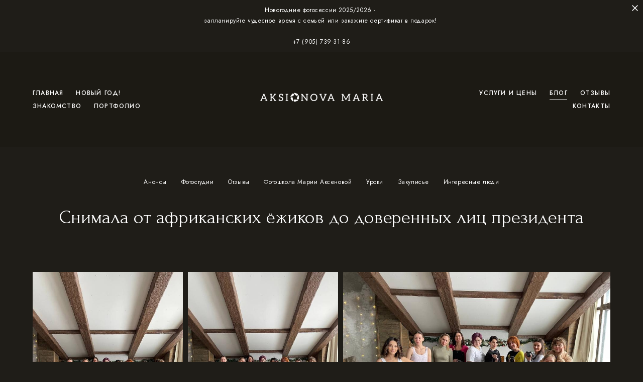

--- FILE ---
content_type: text/html; charset=UTF-8
request_url: https://aksionova.com/blog/snimala-ot-afrikanskih-ezhikov-do-doverennyh-lits-prezidenta
body_size: 17288
content:
<!-- Vigbo-cms //cdn-st3.vigbo.com/u5628/159847/ melissa -->
<!DOCTYPE html>
<html lang="ru">
<head>
    <script>var _createCookie=function(e,o,t){var i,n="";t&&((i=new Date).setTime(i.getTime()+864e5*t),n="; expires="+i.toGMTString()),document.cookie=e+"="+o+n+"; path=/"};function getCookie(e){e=document.cookie.match(new RegExp("(?:^|; )"+e.replace(/([\.$?*|{}\(\)\[\]\\\/\+^])/g,"\\$1")+"=([^;]*)"));return e?decodeURIComponent(e[1]):void 0}"bot"==getCookie("_gphw_mode")&&_createCookie("_gphw_mode","humen",0);</script>
    <meta charset="utf-8">
<title>Лекция и фотопрактика в фотошколе Пикча Москва</title>
<meta name="keywords" content="уроки по фотосъемке в Москве фотограф Мария Аксенова" />
<meta name="description" content="&quot;Снимала от африканских ёжиков до доверенных лиц президента&quot; Эта смешная фраза родилась, когда я готовилась к лекции и фотопрактике в фотошколе Пикча Москва ." />
<meta property="og:title" content="Лекция и фотопрактика в фотошколе Пикча Москва" />
<meta property="og:description" content="&amp;quot;Снимала от африканских ёжиков до доверенных лиц президента&amp;quot; Эта смешная фраза родилась, когда я готовилась к лекции и фотопрактике в фотошколе Пикча Москва.
⠀
Заодно я посчитала, что я:
?9 лет в фотографии,
? провела 700 фотосессий,
?а это значит, что в моем объективе было около 4000..." />
<meta property="og:url" content="https://aksionova.com/blog/snimala-ot-afrikanskih-ezhikov-do-doverennyh-lits-prezidenta" />
<meta property="og:type" content="article" />
<meta property="og:image" content="https://cdn-st3.vigbo.com/u5628/159847/blog/7878352/7818816/102705002/1000-Maria_Aksionova-d416308612b19ef62ae5bc7751a192c3.jpg" />
<meta property="og:image" content="https://cdn-st3.vigbo.com/u5628/159847/blog/7878352/7818816/102705002/1000-Maria_Aksionova-8776368e91396230a0b0571574943fe2.jpg" />
<meta property="og:image" content="https://cdn-st3.vigbo.com/u5628/159847/logo/u-1702563116.png" />

<meta name="viewport" content="width=device-width, initial-scale=1">


	<link rel="shortcut icon" href="//cdn-st3.vigbo.com/u5628/159847/favicon.ico" type="image/x-icon" />

<!-- Blog RSS -->
<link rel="alternate" type="application/rss+xml" href="https://aksionova.com/blog/feed" />

<!-- Preset CSS -->
    <!-- Preset CSS Variables -->
        <style class="presetStyleVariables">:root {--PRESET-FONT--f__h1-font-family:"Forum"; --PRESET-FONT--f__h1-font-size:60px; --PRESET-FONT--f__h1-line-height:1; --PRESET-FONT--f__h1-font-weight:400; --PRESET-FONT--f__h1-letter-spacing:0em; --PRESET-FONT--f__h1-font-style:normal; --PRESET-FONT--f__h1-text-transform:none; --PRESET-FONT--f__h2-font-family:"Forum"; --PRESET-FONT--f__h2-font-size:38px; --PRESET-FONT--f__h2-line-height:1; --PRESET-FONT--f__h2-font-weight:400; --PRESET-FONT--f__h2-letter-spacing:0em; --PRESET-FONT--f__h2-font-style:normal; --PRESET-FONT--f__h2-text-transform:none; --PRESET-FONT--f__h3-font-family:"Forum"; --PRESET-FONT--f__h3-font-size:30px; --PRESET-FONT--f__h3-line-height:1.2; --PRESET-FONT--f__h3-font-weight:400; --PRESET-FONT--f__h3-letter-spacing:0em; --PRESET-FONT--f__h3-font-style:normal; --PRESET-FONT--f__h3-text-transform:none; --PRESET-FONT--f__h4-font-family:"Jost"; --PRESET-FONT--f__h4-font-size:12px; --PRESET-FONT--f__h4-line-height:1.6; --PRESET-FONT--f__h4-font-weight:400; --PRESET-FONT--f__h4-letter-spacing:0.2em; --PRESET-FONT--f__h4-font-style:normal; --PRESET-FONT--f__h4-text-transform:uppercase; --PRESET-FONT--f__1-font-family:"Jost"; --PRESET-FONT--f__1-font-size:18px; --PRESET-FONT--f__1-line-height:1.6; --PRESET-FONT--f__1-font-weight:300; --PRESET-FONT--f__1-letter-spacing:0em; --PRESET-FONT--f__1-font-style:normal; --PRESET-FONT--f__1-text-transform:none; --PRESET-FONT--f__2-font-family:"Jost"; --PRESET-FONT--f__2-font-size:16px; --PRESET-FONT--f__2-line-height:1.6; --PRESET-FONT--f__2-font-weight:300; --PRESET-FONT--f__2-letter-spacing:0em; --PRESET-FONT--f__2-font-style:normal; --PRESET-FONT--f__2-text-transform:none; --PRESET-FONT--f__3-font-family:"Jost"; --PRESET-FONT--f__3-font-size:12px; --PRESET-FONT--f__3-line-height:1.8; --PRESET-FONT--f__3-font-weight:400; --PRESET-FONT--f__3-letter-spacing:0.05em; --PRESET-FONT--f__3-font-style:normal; --PRESET-FONT--f__3-text-transform:none; }</style>
    <style class="presetStorage"></style>
    
    <script>
        window.use_preset = true;
    </script>
            <script>
            const typeStorage = "presetStorage";
            const typeStyles = "presetStyleVariables";
            let updatePresetStorageStyle = function() {
              document.getElementsByClassName(typeStorage)[0].innerText = localStorage.getItem(typeStyles)
            };
            updatePresetStorageStyle();
            window.addEventListener("storage", function(e) {
                if (e.key === typeStyles) {
                    updatePresetStorageStyle();
                }
            });
        </script>
    

<script>
    window.cdn_paths = {};
    window.cdn_paths.modules = '//cdn-s.vigbo.com/cms/kevin2/site/' + 'dev/scripts/site/';
    window.cdn_paths.site_scripts = '//cdn-s.vigbo.com/cms/kevin2/site/' + 'dev/scripts/';
</script>
    <link href="https://fonts.googleapis.com/css?family=Abel|Alegreya:400,400i,700,700i,800,800i,900,900i|Alex+Brush|Amatic+SC:400,700|Andika|Anonymous+Pro:400i,700i|Anton|Arimo:400,400i,700,700i|Arsenal:400,400i,700,700i|Asap:400,400i,500,500i,600,600i,700,700i|Bad+Script|Baumans|Bitter:100,100i,200,200i,300,300i,400i,500,500i,600,600i,700i,800,800i,900,900i|Brygada+1918:400,700,400i,700i|Cactus+Classical+Serif|Carlito:400,700,400i,700i|Chocolate+Classical+Sans|Comfortaa:300,400,500,600,700|Commissioner:100,200,300,400,500,600,700,800,900|Cormorant:300i,400i,500,500i,600,600i,700i|Cormorant+Garamond:300i,400i,500,500i,600,600i,700i|Cormorant+Infant:300i,400i,500,500i,600,600i,700i|Cousine:400,400i,700,700i|Crafty+Girls|Cuprum:400,400i,700,700i|Days+One|Dela+Gothic+One|Delius+Unicase:400,700|Didact+Gothic|Dosis|EB+Garamond:400i,500,500i,600,600i,700i,800,800i|Euphoria+Script|Exo|Exo+2:100,100i,200,200i,300i,400i,500,500i,600,600i,700i,800,800i,900,900i|Federo|Fira+Code:300,500,600|Fira+Sans:100,100i,200,200i,300i,400i,500,500i,600,600i,700i,800,800i,900,900i|Fira+Sans+Condensed:100,100i,200,200i,300i,400i,500,500i,600,600i,700i,800,800i,900,900i|Forum|Gentium+Book+Plus:400,700,400i,700i|Gentium+Plus:400,700,400i,700i|Geologica:100,200,300,400,500,600,700,800,900|Glegoo:400,700|Golos+Text:400,500,600,700,800,900|Gudea:400,400i,700|Handlee|IBM+Plex+Mono:100,100i,200,200i,300i,400i,500,500i,600,600i,700i|IBM+Plex+Sans:100,100i,200,200i,300i,400i,500,500i,600,600i,700i|IBM+Plex+Serif:100,100i,200,200i,300,300i,400,400i,500,500i,600,600i,700,700i|Inter:100,200,300,400,500,600,700,800,900|Inter+Tight:100,200,300,400,500,600,700,800,900,100i,200i,300i,400i,500i,600i,700i,800i,900i|Istok+Web:400,400i,700,700i|JetBrains+Mono:100,100i,200,200i,300,300i,400,400i,500,500i,600,600i,700,700i,800,800i|Jost:100,100i,200,200i,300,300i,400,400i,500,500i,600,600i,700,700i,800,800i,900,900i|Jura:400,300,500,600,700|Kelly+Slab|Kranky|Krona+One|Leckerli+One|Ledger|Liter|Lobster|Lora:400,400i,700,700i,500,500i,600,600i|Lunasima:400,700|Manrope:200,300,400,500,600,700,800|Marck+Script|Marko+One|Marmelad|Merienda+One|Merriweather:300i,400i,700i,900,900i|Moderustic:300,400,500,600,700,800|Montserrat:300i,400i,500,500i,600,600i,700i,800,800i,900,900i|Montserrat+Alternates:100,100i,200,200i,300,300i,400,400i,500,500i,600,600i,700,700i,800,800i,900,900i|Mulish:200,300,400,500,600,700,800,900,200i,300i,400i,500i,600i,700i,800i,900i|Neucha|Noticia+Text:400,400i,700,700i|Noto+Sans:400,400i,700,700i|Noto+Sans+Mono:100,200,300,400,500,600,700,800,900|Noto+Serif:400,400i,700,700i|Noto+Serif+Display:100,200,300,400,500,600,700,800,900,100i,200i,300i,400i,500i,600i,700i,800i,900i|Nova+Flat|Nova+Oval|Nova+Round|Nova+Slim|Nunito:400,200,200i,300,300i,400i,600,600i,700,700i,800,800i,900,900i|Old+Standard+TT:400i|Open+Sans:300i,400i,600,600i,700i,800,800i|Open+Sans+Condensed:300,300i,700|Oranienbaum|Original+Surfer|Oswald:200,500,600|Oxygen:300|Pacifico|Philosopher:400,400i,700,700i|Piazzolla:100,200,300,400,500,600,700,800,900,100i,200i,300i,400i,500i,600i,700i,800i,900i|Play:400,700|Playfair+Display:400,700,400i,500,500i,600,600i,700i,800,800i,900,900i|Playfair+Display+SC|Poiret+One|Press+Start+2P|Prosto+One|PT+Mono|PT+Sans:400i,700i|PT+Sans+Caption:400,700|PT+Sans+Narrow:400,700|PT+Serif:400i,700i|PT+Serif+Caption:400,400i|Quicksand|Raleway:100,100i,300i,400i,500,500i,600,600i,700i,800,800i,900,900i|Roboto:100,100i,300i,400i,500,500i,700i,900,900i|Roboto+Condensed:300i,400i,700i|Roboto+Mono:100,100i,200,200i,300,300i,400,400i,500,500i,600,600i,700,700i|Roboto+Slab:100,200,500,600,800,900|Rochester|Rokkitt:400,100,300,500,600,700,800,900|Rubik:300i,400i,500,500i,600,600i,700i,800,800i,900,900i|Ruslan+Display|Russo+One|Salsa|Satisfy|Scada:400,400i,700,700i|Snippet|Sofia|Source+Code+Pro:200,300,400,500,600,700,900|Source+Sans+Pro:200,300,400,600,700,900|Source+Serif+Pro:200,200i,300,300i,400,400i,600,600i,700,700i,900,900i|Spectral:200,200i,300,300i,400,400i,500,500i,600,600i,700,700i,800,800i|Stint+Ultra+Expanded|STIX+Two+Text:400,700,400i,700i|Syncopate|Tenor+Sans|Tinos:400,400i,700,700i|Trochut|Ubuntu:300i,400i,500,500i,700i|Ubuntu+Condensed|Ubuntu+Mono:400,400i,700,700i|Unbounded:200,300,400,500,600,700,800,900|Underdog|Unkempt:400,700|Voces|Wix+Madefor+Display:400,500,600,700,800|Wix+Madefor+Text:400,500,600,700,800,400i,500i,600i,700i,800i|Yeseva+One|Ysabeau:100,200,300,400,500,600,700,800,900,100i,200i,300i,400i,500i,600i,700i,800i,900i|Ysabeau+Infant:100,200,300,400,500,600,700,800,900,100i,200i,300i,400i,500i,600i,700i,800i,900i|Ysabeau+Office:100,200,300,400,500,600,700,800,900,100i,200i,300i,400i,500i,600i,700i,800i,900i|Ysabeau+SC:100,200,300,400,500,600,700,800,900|Zen+Old+Mincho&display=swap&subset=cyrillic" rel="stylesheet">    <!-- CORE CSS -->
            <!-- SITE CSS -->
    <link rel="stylesheet" type="text/css" href="//cdn-s.vigbo.com/cms/kevin2/site/prod/css/build_cms_front.css?v=UkzX7b">
    <!-- PREVIEW CSS -->
        
    <!-- LIFE CHANGED CSS -->
            <link rel="stylesheet" type="text/css" href="https://aksionova.com/css/custom.css?v=46.1245" />
    
    
                <style>:root{--DE-menu__menu-style-link-color:rgba(0,0,0,0);}</style>    <!-- <script src="//cdn-s.vigbo.com/cms/kevin2/site/dev/scripts/vendor/jquery-1.9.1.min.js?v=JXb04V"></script> -->

            <link rel="stylesheet" type="text/css" href="https://aksionova.com/css/css_user.css?v=46.1245" />
    
    
    <!-- Top.Mail.Ru counter -->
<script type="text/javascript">
var _tmr = window._tmr || (window._tmr = []);
_tmr.push({id: "3486862", type: "pageView", start: (new Date()).getTime()});
(function (d, w, id) {
  if (d.getElementById(id)) return;
  var ts = d.createElement("script"); ts.type = "text/javascript"; ts.async = true; ts.id = id;
  ts.src = "https://top-fwz1.mail.ru/js/code.js";
  var f = function () {var s = d.getElementsByTagName("script")[0]; s.parentNode.insertBefore(ts, s);};
  if (w.opera == "[object Opera]") { d.addEventListener("DOMContentLoaded", f, false); } else { f(); }
})(document, window, "tmr-code");
</script>
<noscript><div><img src="https://top-fwz1.mail.ru/counter?id=3486862;js=na" style="position:absolute;left:-9999px;" alt="Top.Mail.Ru" /></div></noscript>
<!-- /Top.Mail.Ru counter -->
    <style>
    .adaptive-desktop .custom__content--max-width,
    .adaptive-desktop .md-infoline__wrap {
        max-width: 100%;
    }
</style>
    <script src="//cdn-s.vigbo.com/cms/kevin2/site/dev/scripts/vendor/jquery-3.3.1.min.js?ver=JXb04V"></script>

    </head>


	



    <body data-template="melissa" class="f__preset-box f__site f__2 loading locale_ru melissa mod--search-disable mod--img-logo mod--header-fixed mod--menu-action-on-scroll mod--menu-load-on-scroll mod--menu-effect-from-top mod--infoline-cross-enable protect-images desktop adaptive-desktop mod--horizontal-menu mod--infoline-enable bot-version js--loading-cascade mod--font-preset page--blog-post layout-logo-center--from-logo   " data-preview="">

    <!-- +Share Body Code -->    <div id="unisender-subscribe-form" data-url="https://cp.unisender.com/ru/v5/subscribe-form/view/6qb4hmr9qwaezgeqany6m5yxoit9kdqxb7d8hqso" data-settings="6wiac14y7ggks4i6cebsbuwr9n7b5s4epo6of538r7inpbrgdqr5y" style="display: none"></div>
<script src="https://sf2df4j6wzf.s3.eu-central-1.amazonaws.com/popups/popup.js"></script>
<script>
  window.popupForSubscriptionsForm("https://apig.unisender.com");
</script>


    <!-- -Share Body Code -->
    
                        <!-- Инфополоса -->
            <div id="md-infoline" class="md-infoline js--infoline  ">
                    <div class="md-infoline__close" data-infoline-close>
            <svg width="12px" height="12px" viewBox="0 0 12 12">
                <g stroke="none" stroke-width="1" fill="none" fill-rule="evenodd">
                    <g  transform="translate(-893.000000, -308.000000)" fill="currentColor" fill-rule="nonzero">
                        <path d="M898.46967,313.46967 L899.53033,313.46967 L899,312.93934 L898.46967,313.46967 L897.93934,314 L893.46967,309.53033 C892.762563,308.823223 893.823223,307.762563 894.53033,308.46967 L899,312.93934 L903.46967,308.46967 C904.176777,307.762563 905.237437,308.823223 904.53033,309.53033 L900.06066,314 L904.53033,318.46967 C905.237437,319.176777 904.176777,320.237437 903.46967,319.53033 L899,315.06066 L894.53033,319.53033 C893.823223,320.237437 892.762563,319.176777 893.46967,318.46967 L897.93934,314 L898.46967,313.46967 Z M899.53033,313.46967 L899,312.93934 L898.46967,313.46967 L899.53033,313.46967 C899.237437,313.176777 898.762563,313.176777 898.46967,313.46967 L899.53033,313.46967 Z"></path>
                    </g>
                </g>
            </svg>
        </div>
                <div class="md-infoline__cont f__3">
            <div class="md-infoline__wrap custom__content--max-width">
                                <p class="f__3" style="text-align: center;"><a href="https://aksionova.com/novyj-god-2021"><span style="color:#ffffff;">Новогодние фотосессии 2025/2026 -&nbsp;<br />
запланируйте чудесное время с семьей или закажите сертификат в подарок!&nbsp;<br />
<br />
+7 (905) 739-31-86</span></a></p>                            </div>
        </div>
    
</div>
    <div class="md-infoline-assets">
        <script>
            let infolineTypeTpl = 'tech'; /* Миграция и смена дизайна*/
			const infolineDBVersionTpl = "124";
            let infoscripeStorage = localStorage.getItem('infostripe');
            const infostripeData = JSON.parse(infoscripeStorage);
			let infolineinfolineFirstJSTpl = false;

            if(!infoscripeStorage || (infoscripeStorage && (infostripeData.version !== infolineDBVersionTpl))) {
                infolineinfolineFirstJSTpl = true;
                $('body').addClass('is--infoline-firstopen');
            }
        </script>
        <script>
			infolineTypeTpl = 'user'; /* Используется обычной полосой */
			const infolineCrossSettingTpl = "true";
        </script>
<style>
    .md-infoline__cont {
    padding-top: 10px;
    padding-bottom: 10px;
}
    .md-infoline {
        background: #1f1d18;
    }
.md-infoline__close svg path {
        fill: #ffffff;
    }
/* Цвет крестика не используется после задачи MAIN-3592
.md-infoline__close:hover svg path  {
        fill: ;
    }
*/
</style>
        </div>

                <div class="l-wrap js-wrap">

    <header class="l-header l-header-main js-header-main layout-logo-center--from-logo  ">
    <div class="l-header__wrapper custom__header-decorate-line custom__menu-bg-rgb custom__header-padding-y mod--show-menu-after-logo-load mod--effect-move-from-top">
        <div class="l-header__cont ">
            <div class="l-header__row">
                <div class="l-header__col0 l-header__col l-header__mobile--box"><!-- mobile menu -->
                    <!-- basket icon for mobile -->
                                    </div>

                <div class="l-header__col2 l-header__col">
                    <nav class='md-menu clearfix' data-menu-type="origin">

                        <!-- only SEARCH icon -->
                        
                        			<ul class="menu md-menu__main js--menu__main is--level1  mod--menu_underline		 mod--menu_left"><li  id="7878350" data-id="7878350" class="md-menu__li-l1 menu-item js--menu__li-l1 "><a class="md-menu__href-l1 is--link-level1 f__menu height1 big-height5" href="https://aksionova.com/"  >ГЛАВНАЯ</a></li><li  id="7878372" data-id="7878372" class="md-menu__li-l1 menu-item js--menu__li-l1 "><a class="md-menu__href-l1 is--link-level1 f__menu height1 big-height5" href="https://aksionova.com/novyj-god-2021"  >НОВЫЙ ГОД!</a></li><li  id="7878358" data-id="7878358" class="md-menu__li-l1 menu-item js--menu__li-l1 "><a class="md-menu__href-l1 is--link-level1 f__menu height1 big-height5" href="https://aksionova.com/znakomstvo"  >ЗНАКОМСТВО</a></li><li  id="7878336" data-id="7878336" class="md-menu__li-l1 menu-item js--menu__li-l1  with-sub"><a class="md-menu__href-l1 js--menu-mobile-sildetoggle is--link-level1 f__menu  height1 big-height5" href="https://aksionova.com/biznes-portret"  >ПОРТФОЛИО</a><div class="md-menu__wrap-l2 js--menu-submenu" id="sub-7878336" data-parent-id="7878336"><ul class="mod--submenu-center js--menu-submenu__ul mod--custom-scrollbar__not-mac"><li class="md-menu__li-l2 "><a class="md-menu__href-l2 f__sub-menu" href="https://aksionova.com/biznes-portret"  >Бизнес-портрет</a></li><li class="md-menu__li-l2 "><a class="md-menu__href-l2 f__sub-menu" href="https://aksionova.com/semejnye-semki"  >Cемейные съёмки</a></li><li class="md-menu__li-l2 "><a class="md-menu__href-l2 f__sub-menu" href="https://aksionova.com/buduar"  >Будуар</a></li><li class="md-menu__li-l2 "><a class="md-menu__href-l2 f__sub-menu" href="https://aksionova.com/children"  >Дети </a></li><li class="md-menu__li-l2 "><a class="md-menu__href-l2 f__sub-menu" href="https://aksionova.com/zhenskij-portret"  >Портрет</a></li><li class="md-menu__li-l2 "><a class="md-menu__href-l2 f__sub-menu" href="https://aksionova.com/svadebnye-fotosessii"  >Свадебные фотосессии</a></li><li class="md-menu__li-l2 "><a class="md-menu__href-l2 f__sub-menu" href="https://aksionova.com/fotosessii-dlja-klinik-v-moskve-vrachi-personal-interer-atmosfera"  >Фотосессии для клиник в Москве: врачи, персонал, интерьер, атмосфера</a></li></ul></div></li></ul><div class="md-menu-mobile__socials social-icons"><div class="social-icons-wrapper"></div></div>                    </nav>
                </div>

                <div class="l-header__col1 l-header__col l-header__logo--box mod--set-logo-max-width">
                    <div id='logoWrap' class='logo__wrap' data-lt="image">
                        
<div class="logo logo-image">
	<a href="https://aksionova.com/">
		

			
			<img src="[data-uri]"
				 data-src="//cdn-st3.vigbo.com/u5628/159847/logo/u-1702563116.png?v=46.1245"
				 alt="Мария Аксенова, профессиональный фотограф, Москва. Семейные фотосессии, деловой портрет, свадебная фотосессия, топ фотографов Москвы"
				 title="Мария Аксенова, профессиональный фотограф, Москва. Семейные фотосессии, деловой портрет, свадебная фотосессия, топ фотографов Москвы"
				 class="copy-protect mod--has-logo2x mod--has-logo1x "
				 						data-src2x="//cdn-st3.vigbo.com/u5628/159847/logo/u-1702563116@2x.png?v=46.1245"
						data-width2x="342"
				 			/>
			</a>

</div>
                    </div>
                </div>

                <div class="l-header__col4 l-header__col">
                    <nav class='md-menu clearfix' data-menu-type="origin">

                        			<ul class="menu md-menu__main js--menu__main is--level1  mod--menu_underline		 mod--menu_left"><li  id="7878332" data-id="7878332" class="md-menu__li-l1 menu-item js--menu__li-l1  with-sub"><a class="md-menu__href-l1 js--menu-mobile-sildetoggle is--link-level1 f__menu  height1 big-height5" href="https://aksionova.com/semejnaja-fotosessija"  >УСЛУГИ И ЦЕНЫ</a><div class="md-menu__wrap-l2 js--menu-submenu" id="sub-7878332" data-parent-id="7878332"><ul class="mod--submenu-center js--menu-submenu__ul mod--custom-scrollbar__not-mac"><li class="md-menu__li-l2 "><a class="md-menu__href-l2 f__sub-menu" href="https://aksionova.com/semejnaja-fotosessija"  >Семейная фотосессия</a></li><li class="md-menu__li-l2 "><a class="md-menu__href-l2 f__sub-menu" href="https://aksionova.com/lichnyj-brend"  >Деловой портрет и Личный бренд</a></li><li class="md-menu__li-l2 "><a class="md-menu__href-l2 f__sub-menu" href="https://aksionova.com/portret-"  >Портрет</a></li><li class="md-menu__li-l2 "><a class="md-menu__href-l2 f__sub-menu" href="https://aksionova.com/svadebnaja-fotosessija"  >Свадебная фотосессия</a></li><li class="md-menu__li-l2 "><a class="md-menu__href-l2 f__sub-menu" href="https://aksionova.com/reportazh"  >Репортаж</a></li><li class="md-menu__li-l2 "><a class="md-menu__href-l2 f__sub-menu" href="https://aksionova.com/holsty"  >Холсты</a></li><li class="md-menu__li-l2 "><a class="md-menu__href-l2 f__sub-menu" href="https://aksionova.com/fotoknigi"  >Фотокниги</a></li><li class="md-menu__li-l2 "><a class="md-menu__href-l2 f__sub-menu" href="https://aksionova.com/podarochnyj-sertifikat"  >Подарочный сертификат</a></li></ul></div></li><li  id="7878352" data-id="7878352" class="md-menu__li-l1 menu-item js--menu__li-l1  active"><a class="md-menu__href-l1 is--link-level1 f__menu height1 big-height5" href="https://aksionova.com/blog"  >БЛОГ</a></li><li  id="7878356" data-id="7878356" class="md-menu__li-l1 menu-item js--menu__li-l1 "><a class="md-menu__href-l1 is--link-level1 f__menu height1 big-height5" href="https://aksionova.com/otzivy"  >ОТЗЫВЫ</a></li><li  id="7878344" data-id="7878344" class="md-menu__li-l1 menu-item js--menu__li-l1 "><a class="md-menu__href-l1 is--link-level1 f__menu height1 big-height5" href="https://aksionova.com/contacts"  >КОНТАКТЫ</a></li></ul><div class="md-menu-mobile__socials social-icons"><div class="social-icons-wrapper"></div></div>
                        <!-- only BASKET icon -->
                                            </nav>
                </div>

                <div class="l-header__col3 l-header__col l-header__ham--box" data-count-pages="8">
    <div class="md-menu__hamburger js-mob-menu-open">
        <svg height="20px" xmlns="http://www.w3.org/2000/svg" viewBox="0 0 18 17.5"><line class="hamburger-svg-style" y1="1" x2="18" y2="1"/><line class="hamburger-svg-style" y1="7" x2="18" y2="7"/><line class="hamburger-svg-style" y1="13" x2="18" y2="13"/></svg>
    </div>
</div>
            </div>
        </div>
    </div>
</header>



        <!-- Mobile menu -->
        <!-- mobile menu -->
<div  data-menu-type="mobile" data-custom-scroll data-set-top="stay-in-window" class="custom__header-decorate-line mod--custom-scroll-hidden mod--custom-scroll-resize md-menu--mobile js--menu--mobile mod--set-top--stop-mobile">
    <div class="md-menu--mobile__cont js--menu-mobile__cont">
        
        			<ul class="menu md-menu__main js--menu__main is--level1  mod--menu_underline		 mod--menu_left"><li  id="7878350" data-id="7878350" class="md-menu__li-l1 menu-item js--menu__li-l1 "><a class="md-menu__href-l1 is--link-level1 f__menu height1 big-height5" href="https://aksionova.com/"  >ГЛАВНАЯ</a></li><li  id="7878372" data-id="7878372" class="md-menu__li-l1 menu-item js--menu__li-l1 "><a class="md-menu__href-l1 is--link-level1 f__menu height1 big-height5" href="https://aksionova.com/novyj-god-2021"  >НОВЫЙ ГОД!</a></li><li  id="7878358" data-id="7878358" class="md-menu__li-l1 menu-item js--menu__li-l1 "><a class="md-menu__href-l1 is--link-level1 f__menu height1 big-height5" href="https://aksionova.com/znakomstvo"  >ЗНАКОМСТВО</a></li><li  id="7878336" data-id="7878336" class="md-menu__li-l1 menu-item js--menu__li-l1  with-sub"><a class="md-menu__href-l1 js--menu-mobile-sildetoggle is--link-level1 f__menu  height1 big-height5" href="https://aksionova.com/biznes-portret"  >ПОРТФОЛИО</a><div class="md-menu__wrap-l2 js--menu-submenu" id="sub-7878336" data-parent-id="7878336"><ul class="mod--submenu-center js--menu-submenu__ul mod--custom-scrollbar__not-mac"><li class="md-menu__li-l2 "><a class="md-menu__href-l2 f__sub-menu" href="https://aksionova.com/biznes-portret"  >Бизнес-портрет</a></li><li class="md-menu__li-l2 "><a class="md-menu__href-l2 f__sub-menu" href="https://aksionova.com/semejnye-semki"  >Cемейные съёмки</a></li><li class="md-menu__li-l2 "><a class="md-menu__href-l2 f__sub-menu" href="https://aksionova.com/buduar"  >Будуар</a></li><li class="md-menu__li-l2 "><a class="md-menu__href-l2 f__sub-menu" href="https://aksionova.com/children"  >Дети </a></li><li class="md-menu__li-l2 "><a class="md-menu__href-l2 f__sub-menu" href="https://aksionova.com/zhenskij-portret"  >Портрет</a></li><li class="md-menu__li-l2 "><a class="md-menu__href-l2 f__sub-menu" href="https://aksionova.com/svadebnye-fotosessii"  >Свадебные фотосессии</a></li><li class="md-menu__li-l2 "><a class="md-menu__href-l2 f__sub-menu" href="https://aksionova.com/fotosessii-dlja-klinik-v-moskve-vrachi-personal-interer-atmosfera"  >Фотосессии для клиник в Москве: врачи, персонал, интерьер, атмосфера</a></li></ul></div></li><li  id="7878332" data-id="7878332" class="md-menu__li-l1 menu-item js--menu__li-l1  with-sub"><a class="md-menu__href-l1 js--menu-mobile-sildetoggle is--link-level1 f__menu  height1 big-height5" href="https://aksionova.com/semejnaja-fotosessija"  >УСЛУГИ И ЦЕНЫ</a><div class="md-menu__wrap-l2 js--menu-submenu" id="sub-7878332" data-parent-id="7878332"><ul class="mod--submenu-center js--menu-submenu__ul mod--custom-scrollbar__not-mac"><li class="md-menu__li-l2 "><a class="md-menu__href-l2 f__sub-menu" href="https://aksionova.com/semejnaja-fotosessija"  >Семейная фотосессия</a></li><li class="md-menu__li-l2 "><a class="md-menu__href-l2 f__sub-menu" href="https://aksionova.com/lichnyj-brend"  >Деловой портрет и Личный бренд</a></li><li class="md-menu__li-l2 "><a class="md-menu__href-l2 f__sub-menu" href="https://aksionova.com/portret-"  >Портрет</a></li><li class="md-menu__li-l2 "><a class="md-menu__href-l2 f__sub-menu" href="https://aksionova.com/svadebnaja-fotosessija"  >Свадебная фотосессия</a></li><li class="md-menu__li-l2 "><a class="md-menu__href-l2 f__sub-menu" href="https://aksionova.com/reportazh"  >Репортаж</a></li><li class="md-menu__li-l2 "><a class="md-menu__href-l2 f__sub-menu" href="https://aksionova.com/holsty"  >Холсты</a></li><li class="md-menu__li-l2 "><a class="md-menu__href-l2 f__sub-menu" href="https://aksionova.com/fotoknigi"  >Фотокниги</a></li><li class="md-menu__li-l2 "><a class="md-menu__href-l2 f__sub-menu" href="https://aksionova.com/podarochnyj-sertifikat"  >Подарочный сертификат</a></li></ul></div></li><li  id="7878352" data-id="7878352" class="md-menu__li-l1 menu-item js--menu__li-l1  active"><a class="md-menu__href-l1 is--link-level1 f__menu height1 big-height5" href="https://aksionova.com/blog"  >БЛОГ</a></li><li  id="7878356" data-id="7878356" class="md-menu__li-l1 menu-item js--menu__li-l1 "><a class="md-menu__href-l1 is--link-level1 f__menu height1 big-height5" href="https://aksionova.com/otzivy"  >ОТЗЫВЫ</a></li><li  id="7878344" data-id="7878344" class="md-menu__li-l1 menu-item js--menu__li-l1 "><a class="md-menu__href-l1 is--link-level1 f__menu height1 big-height5" href="https://aksionova.com/contacts"  >КОНТАКТЫ</a></li></ul><div class="md-menu-mobile__socials social-icons"><div class="social-icons-wrapper"></div></div>
        <span class="js-close-mobile-menu close-mobile-menu">
        <!--<svg width="20px" height="20px"  xmlns="http://www.w3.org/2000/svg" viewBox="0 0 14.39 17.5"><line class="close-menu-burger" x1="0.53" y1="2.04" x2="13.86" y2="15.37"/><line class="close-menu-burger" x1="0.53" y1="15.37" x2="13.86" y2="2.04"/></svg>-->
            <svg xmlns="http://www.w3.org/2000/svg" width="18" height="18" viewBox="0 0 18 18"><path class="close-menu-burger" fill="none" fill-rule="evenodd" stroke="#fff" stroke-linecap="round" stroke-linejoin="round" stroke-width="1.5" d="M9 9.5l8-8-8 8-8-8 8 8zm0 0l8 8-8-8-8 8 8-8z"/></svg>
        </span>
    </div>
</div>

        <!-- Blog Slider -->
                                        
        <!-- CONTENT -->
        <div class="l-content l-content--main  desktop ">
            <section id="blog" class="l-content--box blog blog-page blog-article mod--blog-article-page mod--blog-page-with-sidebar mod--blog-article-with-sidebar mod--blog-type-view-preview" data-structure="blog-dispatcher" data-blog-type="preview" data-blog-preview-layout="4">
    <div class=" container">
        <!-- Desktop/Mobile Blog -->
        
            

<style>
    #post-content .element-box > .element { padding-bottom: 10px; }

    .adaptive-desktop .mod--blog-article-page > .container {
        max-width: 1500px;
    }
    .adaptive-desktop .blog-sidebar-box {
        width: px;
        min-width: px;
    }
</style>

<script type="text/json" id="blog-options">
    {"sid":"7878352","design":{"blog-width":null,"sidebar":"none","sidebar-width":"200","feed-layout":"default","title-layout":"view1","display-facebook":"y","display-vk":"y","display-gplus":"y","display-tumblr":null,"display-pinterest":"y","page-width":null,"type-view-posts":"preview","type-preview-layout":"4","type-preview-3-layout":"covered","paging-type":null,"title-layout-post":"view3","sidebar-note":"none","size-preview-4":"4"}}</script>

<script type="text/json" id="post-form-error-messages">
    {"required":"\u041e\u0431\u044f\u0437\u0430\u0442\u0435\u043b\u044c\u043d\u043e \u043a \u0437\u0430\u043f\u043e\u043b\u043d\u0435\u043d\u0438\u044e","mailerror":"\u0412\u0432\u0435\u0434\u0438\u0442\u0435 \u043a\u043e\u0440\u0440\u0435\u043a\u0442\u043d\u044b\u0439 e-mail","msgInvalidFileExtension":"\u041d\u0435\u0434\u043e\u043f\u0443\u0441\u0442\u0438\u043c\u044b\u0439 \u0444\u043e\u0440\u043c\u0430\u0442 \u0444\u0430\u0439\u043b\u0430 \"{name}\", \u0437\u0430\u0433\u0440\u0443\u0437\u0438\u0442\u0435 \u0444\u0430\u0439\u043b \u0432 \u0444\u043e\u0440\u043c\u0430\u0442\u0435 \"{extensions}\"","msgSizeTooLarge":"\u0424\u0430\u0439\u043b \"{name}\" ({size} KB) \u0441\u043b\u0438\u0448\u043a\u043e\u043c \u0431\u043e\u043b\u044c\u0448\u043e\u0439, \u043c\u0430\u043a\u0441\u0438\u043c\u0430\u043b\u044c\u043d\u044b\u0439 \u0440\u0430\u0437\u043c\u0435\u0440 \u0444\u0430\u0439\u043b\u0430 {maxSize} KB.","msgSumSizeTooLarge":"\u041e\u0431\u0449\u0438\u0439 \u0440\u0430\u0437\u043c\u0435\u0440 \u0444\u0430\u0439\u043b\u043e\u0432 \u043d\u0435 \u0434\u043e\u043b\u0436\u0435\u043d \u043f\u0440\u0435\u0432\u044b\u0448\u0430\u0442\u044c 25 \u041cB","msgDuplicateFile":"\u0424\u0430\u0439\u043b \"{name}\" \u0443\u0436\u0435 \u043f\u0440\u0438\u043a\u0440\u0435\u043f\u043b\u0435\u043d. \u0412\u044b \u043d\u0435 \u043c\u043e\u0436\u0435\u0442\u0435 \u043f\u0440\u0438\u043a\u0440\u0435\u043f\u0438\u0442\u044c 2 \u043e\u0434\u0438\u043d\u0430\u043a\u043e\u0432\u044b\u0445 \u0444\u0430\u0439\u043b\u0430."}</script>

<script type="text/json" id="blog-protect-images-options">
    {"message":"","protectImage":"y"}</script>


<div class="blog-content sidebar-position-none blog-type-post"
     data-backbone-view="blog-post"
     data-protect-image="Array">

    

    <ul class="tags-top f__b_tag f__3 f__mt-0 f__mb-0">
        	    	            <li class="">
            	<a href="/blog/tag/Анонсы/" data-app="/blog/tag/Анонсы/" >
            		Анонсы        		</a>
        	</li>
        	    	            <li class="">
            	<a href="/blog/tag/Фотостудии/" data-app="/blog/tag/Фотостудии/" >
            		Фотостудии        		</a>
        	</li>
        	    	            <li class="">
            	<a href="/blog/tag/Отзывы/" data-app="/blog/tag/Отзывы/" >
            		Отзывы        		</a>
        	</li>
        	    	            <li class="">
            	<a href="/blog/tag/Фотошкола Марии Аксеновой/" data-app="/blog/tag/Фотошкола Марии Аксеновой/" >
            		Фотошкола Марии Аксеновой        		</a>
        	</li>
        	    	            <li class="">
            	<a href="/blog/tag/Уроки/" data-app="/blog/tag/Уроки/" >
            		Уроки        		</a>
        	</li>
        	    	            <li class="">
            	<a href="/blog/tag/Закулисье/" data-app="/blog/tag/Закулисье/" >
            		Закулисье        		</a>
        	</li>
        	    	            <li class="">
            	<a href="/blog/tag/Интересные люди/" data-app="/blog/tag/Интересные люди/" >
            		Интересные люди        		</a>
        	</li>
            </ul>

    <div class="blog-content-box mod--sidebar-none">
        <script>window.widgetPostMapScroll = true;</script>
        
<div class="items">

    <article class="blog-post mod--one post page-post-bg-site mod--without-border" id="post_7818816">

        <header class="blog-post__header">
            <div class="blog-title-view view3">
                            <h1 class='blog-post__title f__h2 f__mt-0 f__mb-0 stop-css title'>
                        <span class='blog-post__href '>
                            Снимала от африканских ёжиков до доверенных лиц президента
                        </span>
                </h1>
                            
                        </div>        </header>

        <div id="post-content" style="max-width: 100%;">
            <div class="post-body">
	<style type="text/css">.adaptive-desktop #section7818816_0 .section__content{min-height:10px;}</style><a id="custom" class="js--anchor" name="custom"></a><div class="md-section js--section" id="section7818816_0">
        
    <div class="section__bg"  ></div>
			<div class="section__content">
				<div class="container custom__content--max-width"><div class="row"><div class="col col-md-24"><div class="widget"
	 id="widget_102704998"
	 data-id="102704998"
	 data-type="post-indent">

    <div class="wg-post-indent" id="w_102704998">
    <div class="wg-post-indent__inner" style="width: 100%; height: 10px;"></div>
</div></div>
<div class="widget"
	 id="widget_102705002"
	 data-id="102705002"
	 data-type="post-gallery">

    
<script type="text/json" class="widget-options">
{"photos":[[{"id":"107056664","width":"960","height":"1280","file":"Maria_Aksionova-d416308612b19ef62ae5bc7751a192c3.jpg"},{"id":"107056662","width":"960","height":"1280","file":"Maria_Aksionova-8776368e91396230a0b0571574943fe2.jpg"},{"id":"107056666","width":"1280","height":"960","file":"Maria_Aksionova-d66a435262617cd4a4e924823da109b4.jpg"}]],"photoGap":10,"storage":"\/\/cdn-st3.vigbo.com\/u5628\/159847\/blog\/7878352\/7818816\/102705002\/","fullscreen":"n"}</script>
<style>
    .adaptive-desktop #widget_102705002 {
        width: 100%;
    }
    </style>

        <style>

        #widget_102705002 .gallery-photo-box-title {
            color: #000000;
                    }

        /* For mobile indent*/
        .adaptive-mobile #widget_102705002 .wg-post-gallery {
                            margin-top: -5px !important;
                    }
        .adaptive-mobile #widget_102705002 .wg-post-gallery .gallery-photo-box {
                            padding-top: 5px;
                padding-bottom: 5px;
                    }

        .adaptive-mobile #widget_102705002 .wg-post-gallery.mod--mobile-grid {
                            margin-top: -5px !important;
                    }

        .adaptive-mobile #widget_102705002 .wg-post-gallery.mod--mobile-one-column {
                            margin-top: -5px !important;
                    }

        .adaptive-mobile #widget_102705002 .wg-post-gallery.mod--mobile-one-column .gallery-photo-box,
        .adaptive-mobile #widget_102705002 .wg-post-gallery.mod--mobile-grid .gallery-photo-box {
                             padding-top: 5px;
                 padding-bottom: 5px;
                 margin-top: 0 !important;
                 margin-bottom: 0 !important;
                    }

        .adaptive-mobile #widget_102705002 .wg-post-gallery.mod--mobile-one-column .gallery-photo-box {
                    }

    </style>

        <div class="wg-post-gallery mod--gallery-easy    " style="margin: -5px" data-align="left">
        
        <ul class="gallery-row">
            
            
            
            <li style="width:26.470588235294%;margin:5px" class="gallery-photo-box">
                                <div class="js--pin-show gallery-photo-box-image"  style="background-color: rgba(141,129,120,.7)">
                                        <img class="gallery-image-in" width="960" height="1280" src='[data-uri]' data-file-name="Maria_Aksionova-d416308612b19ef62ae5bc7751a192c3.jpg" data-sizes="{&quot;500&quot;:{&quot;w&quot;:&quot;500&quot;,&quot;h&quot;:&quot;667&quot;},&quot;1000&quot;:{&quot;w&quot;:&quot;960&quot;,&quot;h&quot;:&quot;1280&quot;},&quot;2000&quot;:{&quot;w&quot;:&quot;960&quot;,&quot;h&quot;:&quot;1280&quot;}}" alt="" data-width="960" data-height="1280" data-dynamic="true"/>
                </div>
                                            </li>
            
            
            <li style="width:26.470588235294%;margin:5px" class="gallery-photo-box">
                                <div class="js--pin-show gallery-photo-box-image"  style="background-color: rgba(143,132,123,.7)">
                                        <img class="gallery-image-in" width="960" height="1280" src='[data-uri]' data-file-name="Maria_Aksionova-8776368e91396230a0b0571574943fe2.jpg" data-sizes="{&quot;500&quot;:{&quot;w&quot;:&quot;500&quot;,&quot;h&quot;:&quot;667&quot;},&quot;1000&quot;:{&quot;w&quot;:&quot;960&quot;,&quot;h&quot;:&quot;1280&quot;},&quot;2000&quot;:{&quot;w&quot;:&quot;960&quot;,&quot;h&quot;:&quot;1280&quot;}}" alt="" data-width="960" data-height="1280" data-dynamic="true"/>
                </div>
                                            </li>
            
            
            <li style="width:47.058823529412%;margin:5px" class="gallery-photo-box">
                                <div class="js--pin-show gallery-photo-box-image"  style="background-color: rgba(127,115,107,.7)">
                                        <img class="gallery-image-in" width="1280" height="960" src='[data-uri]' data-file-name="Maria_Aksionova-d66a435262617cd4a4e924823da109b4.jpg" data-sizes="{&quot;500&quot;:{&quot;w&quot;:&quot;500&quot;,&quot;h&quot;:&quot;375&quot;},&quot;1000&quot;:{&quot;w&quot;:&quot;1000&quot;,&quot;h&quot;:&quot;750&quot;},&quot;2000&quot;:{&quot;w&quot;:&quot;1280&quot;,&quot;h&quot;:&quot;960&quot;}}" alt="" data-width="1280" data-height="960" data-dynamic="true"/>
                </div>
                                            </li>
                    </ul>
            </div>


</div>
<div class="widget"
	 id="widget_102705000"
	 data-id="102705000"
	 data-type="simple-text">

    
<div class="element simple-text transparentbg" id="w_102705000" style="background-color: transparent; ">
    <div class="text-box text-box-test1  nocolumns" style="max-width: 100%; -moz-column-gap: 10px; -webkit-column-gap: 10px; column-gap: 10px; letter-spacing: 0em; line-height: 1.3; font-family: 'Georgia'; font-size: 14px !important;  margin: 0 auto; ">
        <p><span style="color:#FFFFFF;"><span style="font-size:16px;">&quot;Снимала от африканских ёжиков до доверенных лиц президента&quot; Эта смешная фраза родилась, когда я готовилась к лекции и фотопрактике в фотошколе Пикча Москва.<br />
⠀<br />
Заодно я посчитала, что я:<br />
?9 лет в фотографии,<br />
? провела 700 фотосессий,<br />
?а это значит, что в моем объективе было около 4000 человек.<br />
⠀<br />
Ребята оказались огонь, такая легкая, доброжелательная, позитивная группа. Я поделилась своими сокровенными соображениями, почему люблю семейную съемку, почему вижу в ней Смысл. Поняла, что мне этого недоставало &ndash; поговорить с единомышленниками о философии семейных фотосессий. Того, почему я оставила успешную корпоративную карьеру и уже столько лет в фотографии. В ответ были такие глаза и столько вдохновения !<br />
⠀<br />
Круто, когда есть возможность снять несколько поколений и создать фото уровня семейной реликвии. Но и съемка двоих любящих сердец, прикосновений и тепла для меня очень ценна. Мы сняли уютную историю про маму и дочку. 2 основных цвета &ndash; серый и бежевый. Студия, но имитация домашней атмосферы. Домашние костюмы, распущенные волосы, объятия и заливистый смех с мамой, круассаны и теплые огоньки на фоне. Спасибо участникам за открытые сердца и дружественную атмосферу! Успехов! В галерее - готовые фото с фотопрактики и очень приятные отзывы))</span></span></p>
        
    </div>
</div></div>
</div></div><div class="row"><div class="col col-md-24"><div class="widget"
	 id="widget_102705004"
	 data-id="102705004"
	 data-type="post-gallery">

    
<script type="text/json" class="widget-options">
{"photos":[[{"id":"107056678","width":"1400","height":"2100","file":"Maria_Aksionova-1ae79b762ab924c932abc995d579da25.jpg"},{"id":"107056676","width":"1400","height":"933","file":"Maria_Aksionova-73b63f8137b280edb62f58338e4b2db9.jpg"},{"id":"107056674","width":"1400","height":"2100","file":"Maria_Aksionova-b7ec92bf424fc9a537e1723c76e82973.jpg"}],[{"id":"107056672","width":"1400","height":"933","file":"Maria_Aksionova-206f2f6f331f2c31fa799d005970d5f3.jpg"},{"id":"107056670","width":"1400","height":"2100","file":"Maria_Aksionova-11a0932fe460e3691d313127cd17ca94.jpg"},{"id":"107056668","width":"1400","height":"2100","file":"Maria_Aksionova-a130049e2106f1f3e47a971661e63355.jpg"}],[{"id":"107056680","width":"720","height":"542","file":"Maria_Aksionova-7f40698a5e9030c163f186da71d954b0.jpg"},{"id":"107056682","width":"635","height":"233","file":"Maria_Aksionova-2486c57dcec6530891634e171ca19864.jpg"}]],"photoGap":10,"storage":"\/\/cdn-st3.vigbo.com\/u5628\/159847\/blog\/7878352\/7818816\/102705004\/","fullscreen":"n"}</script>
<style>
    .adaptive-desktop #widget_102705004 {
        width: 100%;
    }
    </style>

        <style>

        #widget_102705004 .gallery-photo-box-title {
            color: #000000;
                    }

        /* For mobile indent*/
        .adaptive-mobile #widget_102705004 .wg-post-gallery {
                            margin-top: -5px !important;
                    }
        .adaptive-mobile #widget_102705004 .wg-post-gallery .gallery-photo-box {
                            padding-top: 5px;
                padding-bottom: 5px;
                    }

        .adaptive-mobile #widget_102705004 .wg-post-gallery.mod--mobile-grid {
                            margin-top: -5px !important;
                    }

        .adaptive-mobile #widget_102705004 .wg-post-gallery.mod--mobile-one-column {
                            margin-top: -5px !important;
                    }

        .adaptive-mobile #widget_102705004 .wg-post-gallery.mod--mobile-one-column .gallery-photo-box,
        .adaptive-mobile #widget_102705004 .wg-post-gallery.mod--mobile-grid .gallery-photo-box {
                             padding-top: 5px;
                 padding-bottom: 5px;
                 margin-top: 0 !important;
                 margin-bottom: 0 !important;
                    }

        .adaptive-mobile #widget_102705004 .wg-post-gallery.mod--mobile-one-column .gallery-photo-box {
                    }

    </style>

        <div class="wg-post-gallery mod--gallery-easy    " style="margin: -5px" data-align="left">
        
        <ul class="gallery-row">
            
            
            
            <li style="width:23.524962178517%;margin:5px" class="gallery-photo-box">
                                <div class="js--pin-show gallery-photo-box-image"  style="background-color: rgba(230,230,230,.7)">
                                        <img class="gallery-image-in" width="1400" height="2100" src='[data-uri]' data-file-name="Maria_Aksionova-1ae79b762ab924c932abc995d579da25.jpg" data-sizes="{&quot;500&quot;:{&quot;w&quot;:&quot;500&quot;,&quot;h&quot;:&quot;750&quot;},&quot;1000&quot;:{&quot;w&quot;:&quot;1000&quot;,&quot;h&quot;:&quot;1500&quot;},&quot;2000&quot;:{&quot;w&quot;:&quot;1400&quot;,&quot;h&quot;:&quot;2100&quot;}}" alt="" data-width="1400" data-height="2100" data-dynamic="true"/>
                </div>
                                            </li>
            
            
            <li style="width:52.950075642965%;margin:5px" class="gallery-photo-box">
                                <div class="js--pin-show gallery-photo-box-image"  style="background-color: rgba(230,230,230,.7)">
                                        <img class="gallery-image-in" width="1400" height="933" src='[data-uri]' data-file-name="Maria_Aksionova-73b63f8137b280edb62f58338e4b2db9.jpg" data-sizes="{&quot;500&quot;:{&quot;w&quot;:&quot;500&quot;,&quot;h&quot;:&quot;333&quot;},&quot;1000&quot;:{&quot;w&quot;:&quot;999&quot;,&quot;h&quot;:&quot;666&quot;},&quot;2000&quot;:{&quot;w&quot;:&quot;1400&quot;,&quot;h&quot;:&quot;933&quot;}}" alt="" data-width="1400" data-height="933" data-dynamic="true"/>
                </div>
                                            </li>
            
            
            <li style="width:23.524962178517%;margin:5px" class="gallery-photo-box">
                                <div class="js--pin-show gallery-photo-box-image"  style="background-color: rgba(230,230,230,.7)">
                                        <img class="gallery-image-in" width="1400" height="2100" src='[data-uri]' data-file-name="Maria_Aksionova-b7ec92bf424fc9a537e1723c76e82973.jpg" data-sizes="{&quot;500&quot;:{&quot;w&quot;:&quot;500&quot;,&quot;h&quot;:&quot;750&quot;},&quot;1000&quot;:{&quot;w&quot;:&quot;1000&quot;,&quot;h&quot;:&quot;1500&quot;},&quot;2000&quot;:{&quot;w&quot;:&quot;1400&quot;,&quot;h&quot;:&quot;2100&quot;}}" alt="" data-width="1400" data-height="2100" data-dynamic="true"/>
                </div>
                                            </li>
                    </ul>
        
        <ul class="gallery-row">
            
            
            
            <li style="width:52.950075642965%;margin:5px" class="gallery-photo-box">
                                <div class="js--pin-show gallery-photo-box-image"  style="background-color: rgba(230,230,230,.7)">
                                        <img class="gallery-image-in" width="1400" height="933" src='[data-uri]' data-file-name="Maria_Aksionova-206f2f6f331f2c31fa799d005970d5f3.jpg" data-sizes="{&quot;500&quot;:{&quot;w&quot;:&quot;500&quot;,&quot;h&quot;:&quot;333&quot;},&quot;1000&quot;:{&quot;w&quot;:&quot;999&quot;,&quot;h&quot;:&quot;666&quot;},&quot;2000&quot;:{&quot;w&quot;:&quot;1400&quot;,&quot;h&quot;:&quot;933&quot;}}" alt="" data-width="1400" data-height="933" data-dynamic="true"/>
                </div>
                                            </li>
            
            
            <li style="width:23.524962178517%;margin:5px" class="gallery-photo-box">
                                <div class="js--pin-show gallery-photo-box-image"  style="background-color: rgba(230,230,230,.7)">
                                        <img class="gallery-image-in" width="1400" height="2100" src='[data-uri]' data-file-name="Maria_Aksionova-11a0932fe460e3691d313127cd17ca94.jpg" data-sizes="{&quot;500&quot;:{&quot;w&quot;:&quot;500&quot;,&quot;h&quot;:&quot;750&quot;},&quot;1000&quot;:{&quot;w&quot;:&quot;1000&quot;,&quot;h&quot;:&quot;1500&quot;},&quot;2000&quot;:{&quot;w&quot;:&quot;1400&quot;,&quot;h&quot;:&quot;2100&quot;}}" alt="" data-width="1400" data-height="2100" data-dynamic="true"/>
                </div>
                                            </li>
            
            
            <li style="width:23.524962178517%;margin:5px" class="gallery-photo-box">
                                <div class="js--pin-show gallery-photo-box-image"  style="background-color: rgba(230,230,230,.7)">
                                        <img class="gallery-image-in" width="1400" height="2100" src='[data-uri]' data-file-name="Maria_Aksionova-a130049e2106f1f3e47a971661e63355.jpg" data-sizes="{&quot;500&quot;:{&quot;w&quot;:&quot;500&quot;,&quot;h&quot;:&quot;750&quot;},&quot;1000&quot;:{&quot;w&quot;:&quot;1000&quot;,&quot;h&quot;:&quot;1500&quot;},&quot;2000&quot;:{&quot;w&quot;:&quot;1400&quot;,&quot;h&quot;:&quot;2100&quot;}}" alt="" data-width="1400" data-height="2100" data-dynamic="true"/>
                </div>
                                            </li>
                    </ul>
        
        <ul class="gallery-row">
            
            
            
            <li style="width:32.770105287832%;margin:5px" class="gallery-photo-box">
                                <div class="js--pin-show gallery-photo-box-image"  style="background-color: rgba(243,243,242,.7)">
                                        <img class="gallery-image-in" width="720" height="542" src='[data-uri]' data-file-name="Maria_Aksionova-7f40698a5e9030c163f186da71d954b0.jpg" data-sizes="{&quot;500&quot;:{&quot;w&quot;:&quot;499&quot;,&quot;h&quot;:&quot;376&quot;},&quot;1000&quot;:{&quot;w&quot;:&quot;720&quot;,&quot;h&quot;:&quot;542&quot;},&quot;2000&quot;:{&quot;w&quot;:&quot;720&quot;,&quot;h&quot;:&quot;542&quot;}}" alt="" data-width="720" data-height="542" data-dynamic="true"/>
                </div>
                                            </li>
            
            
            <li style="width:67.229894712168%;margin:5px" class="gallery-photo-box">
                                <div class="js--pin-show gallery-photo-box-image"  style="background-color: rgba(243,242,242,.7)">
                                        <img class="gallery-image-in" width="635" height="233" src='[data-uri]' data-file-name="Maria_Aksionova-2486c57dcec6530891634e171ca19864.jpg" data-sizes="{&quot;500&quot;:{&quot;w&quot;:&quot;499&quot;,&quot;h&quot;:&quot;183&quot;},&quot;1000&quot;:{&quot;w&quot;:&quot;635&quot;,&quot;h&quot;:&quot;233&quot;},&quot;2000&quot;:{&quot;w&quot;:&quot;635&quot;,&quot;h&quot;:&quot;233&quot;}}" alt="" data-width="635" data-height="233" data-dynamic="true"/>
                </div>
                                            </li>
                    </ul>
            </div>


</div>
</div></div></div></div></div></div>
        </div>
        <hr class="mobile-hide" />
        <div
            class="blog-post__after ">
            <div class="md--share-pagin">
                <div class="share-links">
    <ul class="share-links__list">
        <li class="share-link f__h4">
            <span class="bgi_action_hold bgi_like_wrap">
	<a href="#" class="like  de--main__text-default-color" data-id="7818816"
		data-state="">
		<svg xmlns="http://www.w3.org/2000/svg" width="18" height="16" viewBox="0 0 18 16">
			<g fill="none" fill-rule="evenodd" stroke-linecap="round" stroke-linejoin="round">
				<g stroke="currentColor" stroke-width="1.5">
					<g>
						<g>
							<path
								d="M8 14c-.228 0-.447-.081-.619-.229-.646-.555-1.27-1.078-1.819-1.539l-.003-.002c-1.612-1.351-3.004-2.518-3.972-3.667C.504 7.278 0 6.06 0 4.729 0 3.436.45 2.243 1.27 1.37 2.097.487 3.233 0 4.47 0c.923 0 1.77.287 2.514.853.375.286.716.636 1.016 1.044.3-.408.64-.758 1.016-1.044C9.761.287 10.606 0 11.53 0c1.236 0 2.373.487 3.2 1.37.82.873 1.27 2.066 1.27 3.36 0 1.33-.504 2.548-1.587 3.833-.968 1.15-2.36 2.316-3.972 3.667-.55.461-1.175.984-1.823 1.542-.17.147-.39.228-.618.228"
								transform="translate(-656 -1185) translate(657 1185) translate(0 1)" />
						</g>
					</g>
				</g>
			</g>
		</svg>
		<span class="like-counter de--main__font-family f__h4">
			15		</span>
	</a>
</span>
        </li>
                <li class="share-link f__h4"><a class="de--main__text-default-color"
                href="http://www.facebook.com/sharer/sharer.php?u=https%3A%2F%2Faksionova.com%2Fblog%2Fsnimala-ot-afrikanskih-ezhikov-do-doverennyh-lits-prezidenta&t=%D0%A1%D0%BD%D0%B8%D0%BC%D0%B0%D0%BB%D0%B0+%D0%BE%D1%82+%D0%B0%D1%84%D1%80%D0%B8%D0%BA%D0%B0%D0%BD%D1%81%D0%BA%D0%B8%D1%85+%D1%91%D0%B6%D0%B8%D0%BA%D0%BE%D0%B2+%D0%B4%D0%BE+%D0%B4%D0%BE%D0%B2%D0%B5%D1%80%D0%B5%D0%BD%D0%BD%D1%8B%D1%85+%D0%BB%D0%B8%D1%86+%D0%BF%D1%80%D0%B5%D0%B7%D0%B8%D0%B4%D0%B5%D0%BD%D1%82%D0%B0"
                target="_blank" rel="noopener noreferrer"><svg xmlns="http://www.w3.org/2000/svg" width="6" height="14"
                    viewBox="0 0 6 14">
                    <path
                        d="M1.297 2.711V4.64H0v2.357h1.297V14H3.96V6.996h1.788s.167-1.13.248-2.366H3.971V3.02c0-.241.29-.565.578-.565H6V0H4.026c-2.795 0-2.73 2.36-2.73 2.711h.001z"
                        fill="currentColor" fillRule="nonzero" />
                </svg></a></li>
                        <li class="share-link f__h4"><a class="de--main__text-default-color"
                href="http://vkontakte.ru/share.php?url=https%3A%2F%2Faksionova.com%2Fblog%2Fsnimala-ot-afrikanskih-ezhikov-do-doverennyh-lits-prezidenta&title=%D0%A1%D0%BD%D0%B8%D0%BC%D0%B0%D0%BB%D0%B0+%D0%BE%D1%82+%D0%B0%D1%84%D1%80%D0%B8%D0%BA%D0%B0%D0%BD%D1%81%D0%BA%D0%B8%D1%85+%D1%91%D0%B6%D0%B8%D0%BA%D0%BE%D0%B2+%D0%B4%D0%BE+%D0%B4%D0%BE%D0%B2%D0%B5%D1%80%D0%B5%D0%BD%D0%BD%D1%8B%D1%85+%D0%BB%D0%B8%D1%86+%D0%BF%D1%80%D0%B5%D0%B7%D0%B8%D0%B4%D0%B5%D0%BD%D1%82%D0%B0"
                target="_blank" rel="noopener noreferrer"><svg xmlns="http://www.w3.org/2000/svg" width="14" height="8"
                    viewBox="0 0 14 8">
                    <path
                        d="M13.927 7.225a.967.967 0 00-.048-.09c-.243-.44-.707-.977-1.392-1.615l-.014-.015-.008-.007-.007-.007h-.007a8.333 8.333 0 01-.59-.599c-.152-.194-.185-.392-.103-.59.058-.152.277-.47.656-.957.2-.258.357-.465.474-.62.84-1.12 1.205-1.836 1.093-2.147l-.043-.073c-.03-.044-.105-.084-.226-.12a1.15 1.15 0 00-.467-.019l-2.1.015a.27.27 0 00-.144.003l-.094.022-.037.02-.03.021a.338.338 0 00-.08.076.52.52 0 00-.072.128 11.985 11.985 0 01-.78 1.643c-.18.301-.345.563-.496.784-.15.222-.277.385-.38.49a2.53 2.53 0 01-.276.251c-.082.064-.145.09-.19.08l-.123-.029a.484.484 0 01-.164-.178.795.795 0 01-.084-.285 3.1 3.1 0 01-.022-.646c.005-.15.008-.253.008-.307 0-.185.003-.386.01-.602l.019-.515c.005-.126.007-.26.007-.4A1.702 1.702 0 008.19.602 1.086 1.086 0 008.114.37a.4.4 0 00-.15-.175.837.837 0 00-.244-.1 4.927 4.927 0 00-.984-.094c-.904-.01-1.484.05-1.742.175a.969.969 0 00-.277.22c-.087.106-.1.165-.036.174.29.044.498.15.62.314l.043.088c.034.063.068.175.102.336.034.16.056.338.066.533.024.355.024.66 0 .912-.025.253-.048.45-.07.592-.023.18-.087.352-.186.503a.141.141 0 01-.036.037.554.554 0 01-.197.036c-.068 0-.15-.034-.248-.102a1.745 1.745 0 01-.302-.28 3.835 3.835 0 01-.354-.5 8.682 8.682 0 01-.408-.76l-.116-.212a16.55 16.55 0 01-.3-.595A11.92 11.92 0 012.96.716a.481.481 0 00-.174-.233L2.749.46a.789.789 0 00-.284-.11L.468.366C.264.366.125.412.05.506L.02.547A.254.254 0 000 .665c0 .054.015.12.044.197.29.687.608 1.348.95 1.986.344.638.64 1.151.894 1.54.253.39.51.757.773 1.103.262.345.436.567.52.664.086.098.153.17.2.22l.183.174c.117.117.288.257.514.42.226.163.477.324.75.482.276.158.595.287.96.387.364.1.719.14 1.064.12h.838c.17-.014.299-.068.387-.16l.029-.037a.466.466 0 00.054-.135.747.747 0 00.026-.2c-.007-.19.009-.38.047-.566.036-.168.078-.295.124-.38a.917.917 0 01.28-.32.447.447 0 01.059-.027c.117-.039.254 0 .412.114.158.114.306.255.445.423.138.168.304.357.499.566.194.21.364.365.51.467l.146.088c.097.058.223.112.379.16.155.05.29.061.408.037l1.866-.03c.185 0 .328-.03.43-.09.102-.06.163-.128.182-.2a.57.57 0 00.004-.25.931.931 0 00-.051-.193z"
                        fill="currentColor" fillRule="nonzero" />
                </svg></a></li>
                    </ul>
</div>

                <div class="post-pagination">
                    <ul class="posts-paging">
        <li class="posts-paging__item posts-paging__item-prev">
        <a class="de--main__text-default-color link-item f__h4" href="/blog/istorii-preobrazhenija-sosedka-pod-dache-i-koroleva-krasoty">
            <svg xmlns="http://www.w3.org/2000/svg" width="23" height="10" viewBox="0 0 23 10">
                <g fill="none" fill-rule="evenodd" stroke-linecap="round" stroke-linejoin="round">
                    <g stroke="currentColor" stroke-width="1.5">
                        <g>
                            <g>
                                <path fill-rule="nonzero" d="M-0.268 4.854L3.975 4.854"
                                    transform="translate(-118 -1188) translate(119.646 1186) translate(0 3.646) scale(1 -1) rotate(-45 -9.864 0)" />
                                <path fill-rule="nonzero" d="M-0.268 1.854L3.975 1.854"
                                    transform="translate(-118 -1188) translate(119.646 1186) translate(0 3.646) rotate(-45 1.854 1.854)" />
                                <path d="M0.354 3.354L20.354 3.354"
                                    transform="translate(-118 -1188) translate(119.646 1186) translate(0 3.646)" />
                            </g>
                        </g>
                    </g>
                </g>
            </svg>
            <span>
                Назад            </span>
        </a>
    </li>
    
        <li class="posts-paging__item posts-paging__item-next">
        <a class="de--main__text-default-color link-item f__h4" href="/blog/fotosessii-v-tsvetuschih-sadah-moskvy">
            <span>
                Вперед            </span>
            <svg xmlns="http://www.w3.org/2000/svg" width="23" height="10" viewBox="0 0 23 10">
                <g fill="none" fill-rule="evenodd" stroke-linecap="round" stroke-linejoin="round">
                    <g stroke="currentColor" stroke-width="1.5">
                        <g>
                            <g>
                                <g>
                                    <path fill-rule="nonzero" d="M18.5 6.975L18.5 2.732"
                                        transform="translate(-1299 -1188) translate(119.646 1186) translate(1122.354) translate(58 3.646) scale(1 -1) rotate(-45 6.782 0)" />
                                    <path fill-rule="nonzero" d="M18.5 3.975L18.5 -0.268"
                                        transform="translate(-1299 -1188) translate(119.646 1186) translate(1122.354) translate(58 3.646) rotate(-45 18.5 1.854)" />
                                    <path d="M0 3.354L20 3.354"
                                        transform="translate(-1299 -1188) translate(119.646 1186) translate(1122.354) translate(58 3.646)" />
                                </g>
                            </g>
                        </g>
                    </g>
                </g>
            </svg>
        </a>
    </li>
    
    <!-- Recommended articles -->
    </ul>
                </div>
            </div>

            
            

                    </div>
    </article>

</div>
    </div>

    <div class="clearfix"><!-- --></div>
</div>
    </div>
</section>
<script id="seo-config" type="text/json">[{},{}]</script>

        </div>
        <footer class="l-footer ">
		<a name="footer"></a>
	<div class='md-btn-go-up js-scroll-top'>
		<svg width="6px" height="11px" viewBox="0 0 7 11" version="1.1" xmlns="http://www.w3.org/2000/svg" xmlns:xlink="http://www.w3.org/1999/xlink">
			<g stroke="none" stroke-width="1" fill="none" fill-rule="evenodd">
				<g class='md-btn-go-up-svg-color' transform="translate(-1116.000000, -716.000000)" fill="#ffffff">
					<polygon transform="translate(1119.115116, 721.500000) scale(1, -1) translate(-1119.115116, -721.500000) " points="1116.92791 716 1116 716.9625 1119.71163 720.8125 1120.23023 721.5 1119.71163 722.1875 1116 726.0375 1116.92791 727 1122.23023 721.5"></polygon>
				</g>
			</g>
		</svg>
	</div>
	<div class="l-content l-content--footer desktop">
	<section id="blog2" class="l-content--box blog composite" data-structure="blog-dispatcher">
		<div class="composite-content blog-content sidebar-position-none blog-type-post" data-backbone-view="blog-post" data-protect-image="">
			<div class=" blog-content-box">
				<div class="items">
					<article class="post footer-post" id="post_7818816">
						<div id="post-content" style="max-width: 100%;">
							<div class="post-body" data-structure="footer">
							<div class="post-body">
	<style type="text/css">.adaptive-desktop #section7819102_0 .section__content{min-height:10px;}footer .md-section, footer .copyright #gpwCC, footer .copyright a#gpwCC{color:#ffffff;}footer.l-footer .section__bg{background-color:#1f1d18;}footer.l-footer .copyright{background-color:#1f1d18;}.adaptive-mobile .l-footer, .adaptive-mobile .l-footer p, .adaptive-mobile .copyright__gophotoweb--box{text-align:center !important;}footer.l-footer .copyright__gophotoweb--box{text-align:center;}</style><a id="section5e57e4298fbbc" class="js--anchor" name="section5e57e4298fbbc"></a><div class="md-section js--section" id="section7819102_0">
        
    <div class="section__bg"  ></div>
			<div class="section__content">
				<div class="container custom__content--max-width"><div class="row"><div class="col col-md-8"><div class="widget"
	 id="widget_102789060"
	 data-id="102789060"
	 data-type="simple-text">

    
<div class="element simple-text transparentbg" id="w_102789060" style="background-color: transparent; ">
    <div class="text-box text-box-test1  nocolumns" style="max-width: 100%; -moz-column-gap: 10px; -webkit-column-gap: 10px; column-gap: 10px; letter-spacing: 0em; line-height: 1.3;  margin: 0 auto; ">
        <p class="f__2">+7 (905) 739-31-86</p>
        
    </div>
</div></div>
</div><div class="col col-md-8"><div class="widget"
	 id="widget_102789054"
	 data-id="102789054"
	 data-type="simple-text">

    
<div class="element simple-text transparentbg" id="w_102789054" style="background-color: transparent; ">
    <div class="text-box text-box-test1  nocolumns" style="max-width: 100%; -moz-column-gap: 10px; -webkit-column-gap: 10px; column-gap: 10px; letter-spacing: 0em; line-height: 1.3;  margin: 0 auto; ">
        <p class="f__h3" style="text-align: center;">МАРИЯ АКСЕНОВА&nbsp;</p>

<p class="f__3" style="text-align: center;">фотограф, Москва</p>
        
    </div>
</div></div>
</div><div class="col col-md-8"><div class="widget"
	 id="widget_102709954"
	 data-id="102709954"
	 data-type="social-icons">

    <div class="element widget-social-icons" id="w_102709954">
	<style>
				#w_102709954 .asi-icon-box { margin: 15px 7.5px 0 7.5px; }
		#w_102709954 .social-icons-content {margin: -15px -7.5px 0;}
							   #w_102709954 .asi-icon-box i { color: #ffffff; }
				#w_102709954 .asi-icon-box a:hover i { color: #6e6565; }
				#w_102709954 .asi-icon-box  a,
							   #w_102709954 .asi-icon-box  i {
														  font-size: 22px;
														  line-height: 22px;
													  }
	</style>

	<div class="widget-content social-icons-content right">
				<div class="asi-icon-box">
			<a href="https://www.pinterest.ru/mashaaksenova0729" target="_blank" rel="noopener">
				<i class="widget-social-icon-pinterest-circle-with-border"></i>
			</a>
		</div>
				<div class="asi-icon-box">
			<a href="https://500px.com/aksionovamaria" target="_blank" rel="noopener">
				<i class="widget-social-icon-500px-circle-with-border"></i>
			</a>
		</div>
				<div class="asi-icon-box">
			<a href="https://t.me/AksyonovaMaria" target="_blank" rel="noopener">
				<i class="widget-social-icon-telegram-circle-with-border"></i>
			</a>
		</div>
				<div class="asi-icon-box">
			<a href="https://wa.me/+79057393186" target="_blank" rel="noopener">
				<i class="widget-social-icon-whatsapp-circle-with-border"></i>
			</a>
		</div>
				<div class="asi-icon-box">
			<a href="https://vk.com/aksionova.maria" target="_blank" rel="noopener">
				<i class="widget-social-icon-vkontakte-circle-with-border"></i>
			</a>
		</div>
			</div>

</div></div>
</div></div></div></div></div></div>
							</div>
						</div>
					</article>
				</div>
			</div>
		</div>
	</section>
	</div>

	<div class="copyright ">
		<div class="copyright__gophotoweb--box">
			<div class="md-section js--section">
				<div class="section__content">
				<div class="container custom__content--max-width">
										<div class="row">
						<div class="col col-md-24">
                            <a id='gpwCC' href="https://vigbo.com/?utm_source=aksionova.com&utm_medium=footer&utm_campaign=copyright" target="_blank" rel="noopener noreferrer">сайт от vigbo</a>
						</div>
					</div>
				</div>
				</div>
			</div>
		</div>
	</div>
	
</footer>

<!-- Search -->

<!-- SVG icons -->
<script id="svg-tmpl-basket-1" type="text/template">
    <!-- Basket 01 -->
    <svg xmlns="http://www.w3.org/2000/svg" viewBox="0 0 14.57 17.5"><path class="basket-svg-style basket-svg-edit-round basket-svg-edit-limit" d="M4.58,7.15V3.42A2.69,2.69,0,0,1,7.29.75h0A2.69,2.69,0,0,1,10,3.42V7.15"/><polygon class="basket-svg-style basket-svg-edit-limit" points="13.79 16.75 0.79 16.75 1.33 5.02 13.24 5.02 13.79 16.75"/></svg>

</script>

<script id="svg-tmpl-basket-2" type="text/template">
    <!-- Basket 02 -->
    <svg xmlns="http://www.w3.org/2000/svg" viewBox="0 0 15.5 17.5"><path class="basket-svg-style basket-svg-edit-round" d="M5,4.48V3.42A2.69,2.69,0,0,1,7.75.75h0a2.69,2.69,0,0,1,2.72,2.67V4.48"/><path class="basket-svg-style basket-svg-edit-round" d="M13.23,16.75h-11A1.51,1.51,0,0,1,.75,15.26s0,0,0-.07l1-10.7h12l1,10.7a1.5,1.5,0,0,1-1.45,1.56Z"/><path class="basket-svg-style basket-svg-edit-round" d="M10.47,7.68h0"/><path class="basket-svg-style basket-svg-edit-round" d="M5,7.68H5"/></svg>

</script>

<script id="svg-tmpl-basket-3" type="text/template">
    <!-- Basket 03 -->
    <svg xmlns="http://www.w3.org/2000/svg" viewBox="0 0 16.5 17.5"><path class="basket-svg-style basket-svg-edit-round" d="M14.14,6.17H2.36S.75,12,.75,13.58A3.19,3.19,0,0,0,4,16.75h8.57a3.19,3.19,0,0,0,3.21-3.17C15.75,12,14.14,6.17,14.14,6.17Z"/><path class="basket-svg-style basket-svg-edit-limit" d="M4.5,5.64C4.5,3,5.59.75,8.25.75S12,3,12,5.64"/></svg>

</script>

<script id="svg-tmpl-basket-4" type="text/template">
    <!-- Basket 04 -->
    <svg xmlns="http://www.w3.org/2000/svg" viewBox="0 0 19.5 17.5"><polyline class="basket-svg-style basket-svg-edit-round" points="1.97 7.15 3.75 16.11 15.75 16.11 17.55 7.15"/><line class="basket-svg-style basket-svg-edit-round basket-svg-edit-limit" x1="7.95" y1="1.17" x2="3.11" y2="6.61"/><line class="basket-svg-style basket-svg-edit-round basket-svg-edit-limit" x1="11.55" y1="1.17" x2="16.41" y2="6.61"/><line class="basket-svg-style basket-svg-edit-round" x1="0.75" y1="6.61" x2="18.75" y2="6.61"/></svg>

</script>

<script id="svg-tmpl-basket-5" type="text/template">
    <!-- Basket 05 -->
    <svg xmlns="http://www.w3.org/2000/svg" viewBox="0 0 18.5 17.5"><polyline class="basket-svg-style basket-svg-edit-round" points="0.75 1.63 3.13 1.63 5.51 12.59 15.95 12.59 17.75 4.63 4.3 4.63"/><ellipse class="basket-svg-style basket-svg-edit-limit" cx="6.64" cy="15.42" rx="1.36" ry="1.33"/><ellipse class="basket-svg-style basket-svg-edit-limit" cx="14.59" cy="15.42" rx="1.36" ry="1.33"/></svg>

</script>
        <!-- //// end //// -->

        <!-- Cookie Message -->
        
    </div>

            <script id="vkScript"></script>
        <script src="//cdn-s.vigbo.com/cms/kevin2/site/prod/js/site.js?ver=JXb04V"></script>
    
    <!-- Yandex.Metrika informer -->
<a href="https://metrika.yandex.ru/stat/?id=28565836&from=informer"
target="_blank" rel="nofollow"><img src="https://informer.yandex.ru/informer/28565836/3_0_FFFFFFFF_EFEFEFFF_0_pageviews"
style="width:88px; height:31px; border:0;" alt="Яндекс.Метрика" title="Яндекс.Метрика: данные за сегодня (просмотры, визиты и уникальные посетители)" class="ym-advanced-informer" data-cid="28565836" data-lang="ru" /></a>
<!-- /Yandex.Metrika informer -->

<!-- Yandex.Metrika counter -->
<script type="text/javascript" >
   (function(m,e,t,r,i,k,a){m[i]=m[i]||function(){(m[i].a=m[i].a||[]).push(arguments)};
   m[i].l=1*new Date();
   for (var j = 0; j < document.scripts.length; j++) {if (document.scripts[j].src === r) { return; }}
   k=e.createElement(t),a=e.getElementsByTagName(t)[0],k.async=1,k.src=r,a.parentNode.insertBefore(k,a)})
   (window, document, "script", "https://mc.yandex.ru/metrika/tag.js", "ym");

   ym(28565836, "init", {
        clickmap:true,
        trackLinks:true,
        accurateTrackBounce:true,
        webvisor:true
   });
</script>
<noscript><div><img src="https://mc.yandex.ru/watch/28565836" style="position:absolute; left:-9999px;" alt="" /></div></noscript>
<!-- /Yandex.Metrika counter -->    <script> var jst_default = 1;</script>
    <div class="global-site-info" data-info='{"bid" : "159847", "img_load_effect" : "cascade", "infoline_cross" : "true", "is_page_blog_post" : "page--blog-post", "is_shop_page" : "", "lang" : "ru", "logo" : "image", "menu_after_slider" : "", "menu_align_content" : "", "menu_decoration_line" : "", "menu_layout" : "logo-center--from-logo", "menu_load_effect" : "1", "menu_move_effect" : "load-on-scroll", "menu_transparent" : "", "minicart": "", "mobile" : "", "protect_images" : "y", "repo" : "cms", "server" : "", "sid" : "293282", "site_name" : "melissa", "static_path" : "cdn-st3.vigbo.com", "structure_type" : "blog", "tablet" : "", "uid" : "u5628"}'></div>
    </body>
</html>


--- FILE ---
content_type: text/css
request_url: https://aksionova.com/css/css_user.css?v=46.1245
body_size: -5
content:
header.default:not(.layout-logo-center)>.container>.inner{padding-top:5px;padding-bottom:5px}#section4879785_0 iframe{top:0!important}